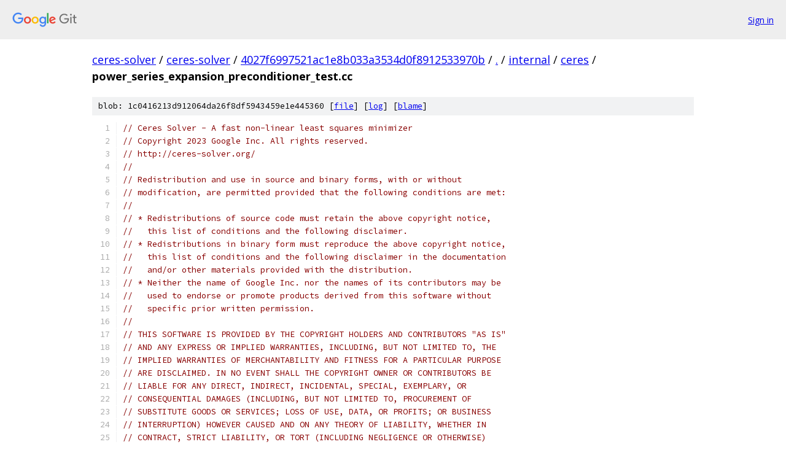

--- FILE ---
content_type: text/html; charset=utf-8
request_url: https://ceres-solver.googlesource.com/ceres-solver/+/4027f6997521ac1e8b033a3534d0f8912533970b/internal/ceres/power_series_expansion_preconditioner_test.cc
body_size: 5361
content:
<!DOCTYPE html><html lang="en"><head><meta charset="utf-8"><meta name="viewport" content="width=device-width, initial-scale=1"><title>internal/ceres/power_series_expansion_preconditioner_test.cc - ceres-solver - Git at Google</title><link rel="stylesheet" type="text/css" href="/+static/base.css"><link rel="stylesheet" type="text/css" href="/+static/prettify/prettify.css"><!-- default customHeadTagPart --></head><body class="Site"><header class="Site-header"><div class="Header"><a class="Header-image" href="/"><img src="//www.gstatic.com/images/branding/lockups/2x/lockup_git_color_108x24dp.png" width="108" height="24" alt="Google Git"></a><div class="Header-menu"> <a class="Header-menuItem" href="https://accounts.google.com/AccountChooser?faa=1&amp;continue=https://ceres-solver.googlesource.com/login/ceres-solver/%2B/4027f6997521ac1e8b033a3534d0f8912533970b/internal/ceres/power_series_expansion_preconditioner_test.cc">Sign in</a> </div></div></header><div class="Site-content"><div class="Container "><div class="Breadcrumbs"><a class="Breadcrumbs-crumb" href="/?format=HTML">ceres-solver</a> / <a class="Breadcrumbs-crumb" href="/ceres-solver/">ceres-solver</a> / <a class="Breadcrumbs-crumb" href="/ceres-solver/+/4027f6997521ac1e8b033a3534d0f8912533970b">4027f6997521ac1e8b033a3534d0f8912533970b</a> / <a class="Breadcrumbs-crumb" href="/ceres-solver/+/4027f6997521ac1e8b033a3534d0f8912533970b/">.</a> / <a class="Breadcrumbs-crumb" href="/ceres-solver/+/4027f6997521ac1e8b033a3534d0f8912533970b/internal?autodive=0">internal</a> / <a class="Breadcrumbs-crumb" href="/ceres-solver/+/4027f6997521ac1e8b033a3534d0f8912533970b/internal/ceres">ceres</a> / <span class="Breadcrumbs-crumb">power_series_expansion_preconditioner_test.cc</span></div><div class="u-sha1 u-monospace BlobSha1">blob: 1c0416213d912064da26f8df5943459e1e445360 [<a href="/ceres-solver/+/4027f6997521ac1e8b033a3534d0f8912533970b/internal/ceres/power_series_expansion_preconditioner_test.cc">file</a>] [<a href="/ceres-solver/+log/4027f6997521ac1e8b033a3534d0f8912533970b/internal/ceres/power_series_expansion_preconditioner_test.cc">log</a>] [<a href="/ceres-solver/+blame/4027f6997521ac1e8b033a3534d0f8912533970b/internal/ceres/power_series_expansion_preconditioner_test.cc">blame</a>]</div><table class="FileContents"><tr class="u-pre u-monospace FileContents-line"><td class="u-lineNum u-noSelect FileContents-lineNum" data-line-number="1"></td><td class="FileContents-lineContents" id="1"><span class="com">// Ceres Solver - A fast non-linear least squares minimizer</span></td></tr><tr class="u-pre u-monospace FileContents-line"><td class="u-lineNum u-noSelect FileContents-lineNum" data-line-number="2"></td><td class="FileContents-lineContents" id="2"><span class="com">// Copyright 2023 Google Inc. All rights reserved.</span></td></tr><tr class="u-pre u-monospace FileContents-line"><td class="u-lineNum u-noSelect FileContents-lineNum" data-line-number="3"></td><td class="FileContents-lineContents" id="3"><span class="com">// http://ceres-solver.org/</span></td></tr><tr class="u-pre u-monospace FileContents-line"><td class="u-lineNum u-noSelect FileContents-lineNum" data-line-number="4"></td><td class="FileContents-lineContents" id="4"><span class="com">//</span></td></tr><tr class="u-pre u-monospace FileContents-line"><td class="u-lineNum u-noSelect FileContents-lineNum" data-line-number="5"></td><td class="FileContents-lineContents" id="5"><span class="com">// Redistribution and use in source and binary forms, with or without</span></td></tr><tr class="u-pre u-monospace FileContents-line"><td class="u-lineNum u-noSelect FileContents-lineNum" data-line-number="6"></td><td class="FileContents-lineContents" id="6"><span class="com">// modification, are permitted provided that the following conditions are met:</span></td></tr><tr class="u-pre u-monospace FileContents-line"><td class="u-lineNum u-noSelect FileContents-lineNum" data-line-number="7"></td><td class="FileContents-lineContents" id="7"><span class="com">//</span></td></tr><tr class="u-pre u-monospace FileContents-line"><td class="u-lineNum u-noSelect FileContents-lineNum" data-line-number="8"></td><td class="FileContents-lineContents" id="8"><span class="com">// * Redistributions of source code must retain the above copyright notice,</span></td></tr><tr class="u-pre u-monospace FileContents-line"><td class="u-lineNum u-noSelect FileContents-lineNum" data-line-number="9"></td><td class="FileContents-lineContents" id="9"><span class="com">//   this list of conditions and the following disclaimer.</span></td></tr><tr class="u-pre u-monospace FileContents-line"><td class="u-lineNum u-noSelect FileContents-lineNum" data-line-number="10"></td><td class="FileContents-lineContents" id="10"><span class="com">// * Redistributions in binary form must reproduce the above copyright notice,</span></td></tr><tr class="u-pre u-monospace FileContents-line"><td class="u-lineNum u-noSelect FileContents-lineNum" data-line-number="11"></td><td class="FileContents-lineContents" id="11"><span class="com">//   this list of conditions and the following disclaimer in the documentation</span></td></tr><tr class="u-pre u-monospace FileContents-line"><td class="u-lineNum u-noSelect FileContents-lineNum" data-line-number="12"></td><td class="FileContents-lineContents" id="12"><span class="com">//   and/or other materials provided with the distribution.</span></td></tr><tr class="u-pre u-monospace FileContents-line"><td class="u-lineNum u-noSelect FileContents-lineNum" data-line-number="13"></td><td class="FileContents-lineContents" id="13"><span class="com">// * Neither the name of Google Inc. nor the names of its contributors may be</span></td></tr><tr class="u-pre u-monospace FileContents-line"><td class="u-lineNum u-noSelect FileContents-lineNum" data-line-number="14"></td><td class="FileContents-lineContents" id="14"><span class="com">//   used to endorse or promote products derived from this software without</span></td></tr><tr class="u-pre u-monospace FileContents-line"><td class="u-lineNum u-noSelect FileContents-lineNum" data-line-number="15"></td><td class="FileContents-lineContents" id="15"><span class="com">//   specific prior written permission.</span></td></tr><tr class="u-pre u-monospace FileContents-line"><td class="u-lineNum u-noSelect FileContents-lineNum" data-line-number="16"></td><td class="FileContents-lineContents" id="16"><span class="com">//</span></td></tr><tr class="u-pre u-monospace FileContents-line"><td class="u-lineNum u-noSelect FileContents-lineNum" data-line-number="17"></td><td class="FileContents-lineContents" id="17"><span class="com">// THIS SOFTWARE IS PROVIDED BY THE COPYRIGHT HOLDERS AND CONTRIBUTORS &quot;AS IS&quot;</span></td></tr><tr class="u-pre u-monospace FileContents-line"><td class="u-lineNum u-noSelect FileContents-lineNum" data-line-number="18"></td><td class="FileContents-lineContents" id="18"><span class="com">// AND ANY EXPRESS OR IMPLIED WARRANTIES, INCLUDING, BUT NOT LIMITED TO, THE</span></td></tr><tr class="u-pre u-monospace FileContents-line"><td class="u-lineNum u-noSelect FileContents-lineNum" data-line-number="19"></td><td class="FileContents-lineContents" id="19"><span class="com">// IMPLIED WARRANTIES OF MERCHANTABILITY AND FITNESS FOR A PARTICULAR PURPOSE</span></td></tr><tr class="u-pre u-monospace FileContents-line"><td class="u-lineNum u-noSelect FileContents-lineNum" data-line-number="20"></td><td class="FileContents-lineContents" id="20"><span class="com">// ARE DISCLAIMED. IN NO EVENT SHALL THE COPYRIGHT OWNER OR CONTRIBUTORS BE</span></td></tr><tr class="u-pre u-monospace FileContents-line"><td class="u-lineNum u-noSelect FileContents-lineNum" data-line-number="21"></td><td class="FileContents-lineContents" id="21"><span class="com">// LIABLE FOR ANY DIRECT, INDIRECT, INCIDENTAL, SPECIAL, EXEMPLARY, OR</span></td></tr><tr class="u-pre u-monospace FileContents-line"><td class="u-lineNum u-noSelect FileContents-lineNum" data-line-number="22"></td><td class="FileContents-lineContents" id="22"><span class="com">// CONSEQUENTIAL DAMAGES (INCLUDING, BUT NOT LIMITED TO, PROCUREMENT OF</span></td></tr><tr class="u-pre u-monospace FileContents-line"><td class="u-lineNum u-noSelect FileContents-lineNum" data-line-number="23"></td><td class="FileContents-lineContents" id="23"><span class="com">// SUBSTITUTE GOODS OR SERVICES; LOSS OF USE, DATA, OR PROFITS; OR BUSINESS</span></td></tr><tr class="u-pre u-monospace FileContents-line"><td class="u-lineNum u-noSelect FileContents-lineNum" data-line-number="24"></td><td class="FileContents-lineContents" id="24"><span class="com">// INTERRUPTION) HOWEVER CAUSED AND ON ANY THEORY OF LIABILITY, WHETHER IN</span></td></tr><tr class="u-pre u-monospace FileContents-line"><td class="u-lineNum u-noSelect FileContents-lineNum" data-line-number="25"></td><td class="FileContents-lineContents" id="25"><span class="com">// CONTRACT, STRICT LIABILITY, OR TORT (INCLUDING NEGLIGENCE OR OTHERWISE)</span></td></tr><tr class="u-pre u-monospace FileContents-line"><td class="u-lineNum u-noSelect FileContents-lineNum" data-line-number="26"></td><td class="FileContents-lineContents" id="26"><span class="com">// ARISING IN ANY WAY OUT OF THE USE OF THIS SOFTWARE, EVEN IF ADVISED OF THE</span></td></tr><tr class="u-pre u-monospace FileContents-line"><td class="u-lineNum u-noSelect FileContents-lineNum" data-line-number="27"></td><td class="FileContents-lineContents" id="27"><span class="com">// POSSIBILITY OF SUCH DAMAGE.</span></td></tr><tr class="u-pre u-monospace FileContents-line"><td class="u-lineNum u-noSelect FileContents-lineNum" data-line-number="28"></td><td class="FileContents-lineContents" id="28"><span class="com">//</span></td></tr><tr class="u-pre u-monospace FileContents-line"><td class="u-lineNum u-noSelect FileContents-lineNum" data-line-number="29"></td><td class="FileContents-lineContents" id="29"><span class="com">// Author: markshachkov@gmail.com (Mark Shachkov)</span></td></tr><tr class="u-pre u-monospace FileContents-line"><td class="u-lineNum u-noSelect FileContents-lineNum" data-line-number="30"></td><td class="FileContents-lineContents" id="30"></td></tr><tr class="u-pre u-monospace FileContents-line"><td class="u-lineNum u-noSelect FileContents-lineNum" data-line-number="31"></td><td class="FileContents-lineContents" id="31"><span class="com">#include</span><span class="pln"> </span><span class="str">&quot;ceres/power_series_expansion_preconditioner.h&quot;</span></td></tr><tr class="u-pre u-monospace FileContents-line"><td class="u-lineNum u-noSelect FileContents-lineNum" data-line-number="32"></td><td class="FileContents-lineContents" id="32"></td></tr><tr class="u-pre u-monospace FileContents-line"><td class="u-lineNum u-noSelect FileContents-lineNum" data-line-number="33"></td><td class="FileContents-lineContents" id="33"><span class="com">#include</span><span class="pln"> </span><span class="str">&lt;memory&gt;</span></td></tr><tr class="u-pre u-monospace FileContents-line"><td class="u-lineNum u-noSelect FileContents-lineNum" data-line-number="34"></td><td class="FileContents-lineContents" id="34"></td></tr><tr class="u-pre u-monospace FileContents-line"><td class="u-lineNum u-noSelect FileContents-lineNum" data-line-number="35"></td><td class="FileContents-lineContents" id="35"><span class="com">#include</span><span class="pln"> </span><span class="str">&quot;Eigen/Dense&quot;</span></td></tr><tr class="u-pre u-monospace FileContents-line"><td class="u-lineNum u-noSelect FileContents-lineNum" data-line-number="36"></td><td class="FileContents-lineContents" id="36"><span class="com">#include</span><span class="pln"> </span><span class="str">&quot;ceres/linear_least_squares_problems.h&quot;</span></td></tr><tr class="u-pre u-monospace FileContents-line"><td class="u-lineNum u-noSelect FileContents-lineNum" data-line-number="37"></td><td class="FileContents-lineContents" id="37"><span class="com">#include</span><span class="pln"> </span><span class="str">&quot;gtest/gtest.h&quot;</span></td></tr><tr class="u-pre u-monospace FileContents-line"><td class="u-lineNum u-noSelect FileContents-lineNum" data-line-number="38"></td><td class="FileContents-lineContents" id="38"></td></tr><tr class="u-pre u-monospace FileContents-line"><td class="u-lineNum u-noSelect FileContents-lineNum" data-line-number="39"></td><td class="FileContents-lineContents" id="39"><span class="kwd">namespace</span><span class="pln"> ceres</span><span class="pun">::</span><span class="pln">internal </span><span class="pun">{</span></td></tr><tr class="u-pre u-monospace FileContents-line"><td class="u-lineNum u-noSelect FileContents-lineNum" data-line-number="40"></td><td class="FileContents-lineContents" id="40"></td></tr><tr class="u-pre u-monospace FileContents-line"><td class="u-lineNum u-noSelect FileContents-lineNum" data-line-number="41"></td><td class="FileContents-lineContents" id="41"><span class="kwd">const</span><span class="pln"> </span><span class="kwd">double</span><span class="pln"> kEpsilon </span><span class="pun">=</span><span class="pln"> </span><span class="lit">1e-14</span><span class="pun">;</span></td></tr><tr class="u-pre u-monospace FileContents-line"><td class="u-lineNum u-noSelect FileContents-lineNum" data-line-number="42"></td><td class="FileContents-lineContents" id="42"></td></tr><tr class="u-pre u-monospace FileContents-line"><td class="u-lineNum u-noSelect FileContents-lineNum" data-line-number="43"></td><td class="FileContents-lineContents" id="43"><span class="kwd">class</span><span class="pln"> </span><span class="typ">PowerSeriesExpansionPreconditionerTest</span><span class="pln"> </span><span class="pun">:</span><span class="pln"> </span><span class="kwd">public</span><span class="pln"> </span><span class="pun">::</span><span class="pln">testing</span><span class="pun">::</span><span class="typ">Test</span><span class="pln"> </span><span class="pun">{</span></td></tr><tr class="u-pre u-monospace FileContents-line"><td class="u-lineNum u-noSelect FileContents-lineNum" data-line-number="44"></td><td class="FileContents-lineContents" id="44"><span class="pln"> </span><span class="kwd">protected</span><span class="pun">:</span></td></tr><tr class="u-pre u-monospace FileContents-line"><td class="u-lineNum u-noSelect FileContents-lineNum" data-line-number="45"></td><td class="FileContents-lineContents" id="45"><span class="pln">  </span><span class="kwd">void</span><span class="pln"> </span><span class="typ">SetUp</span><span class="pun">()</span><span class="pln"> final </span><span class="pun">{</span></td></tr><tr class="u-pre u-monospace FileContents-line"><td class="u-lineNum u-noSelect FileContents-lineNum" data-line-number="46"></td><td class="FileContents-lineContents" id="46"><span class="pln">    problem_ </span><span class="pun">=</span><span class="pln"> </span><span class="typ">CreateLinearLeastSquaresProblemFromId</span><span class="pun">(</span><span class="lit">5</span><span class="pun">);</span></td></tr><tr class="u-pre u-monospace FileContents-line"><td class="u-lineNum u-noSelect FileContents-lineNum" data-line-number="47"></td><td class="FileContents-lineContents" id="47"><span class="pln">    </span><span class="kwd">const</span><span class="pln"> </span><span class="kwd">auto</span><span class="pln"> A </span><span class="pun">=</span><span class="pln"> down_cast</span><span class="pun">&lt;</span><span class="typ">BlockSparseMatrix</span><span class="pun">*&gt;(</span><span class="pln">problem_</span><span class="pun">-&gt;</span><span class="pln">A</span><span class="pun">.</span><span class="pln">get</span><span class="pun">());</span></td></tr><tr class="u-pre u-monospace FileContents-line"><td class="u-lineNum u-noSelect FileContents-lineNum" data-line-number="48"></td><td class="FileContents-lineContents" id="48"><span class="pln">    </span><span class="kwd">const</span><span class="pln"> </span><span class="kwd">auto</span><span class="pln"> D </span><span class="pun">=</span><span class="pln"> problem_</span><span class="pun">-&gt;</span><span class="pln">D</span><span class="pun">.</span><span class="pln">get</span><span class="pun">();</span></td></tr><tr class="u-pre u-monospace FileContents-line"><td class="u-lineNum u-noSelect FileContents-lineNum" data-line-number="49"></td><td class="FileContents-lineContents" id="49"></td></tr><tr class="u-pre u-monospace FileContents-line"><td class="u-lineNum u-noSelect FileContents-lineNum" data-line-number="50"></td><td class="FileContents-lineContents" id="50"><span class="pln">    options_</span><span class="pun">.</span><span class="pln">elimination_groups</span><span class="pun">.</span><span class="pln">push_back</span><span class="pun">(</span><span class="pln">problem_</span><span class="pun">-&gt;</span><span class="pln">num_eliminate_blocks</span><span class="pun">);</span></td></tr><tr class="u-pre u-monospace FileContents-line"><td class="u-lineNum u-noSelect FileContents-lineNum" data-line-number="51"></td><td class="FileContents-lineContents" id="51"><span class="pln">    options_</span><span class="pun">.</span><span class="pln">preconditioner_type </span><span class="pun">=</span><span class="pln"> SCHUR_POWER_SERIES_EXPANSION</span><span class="pun">;</span></td></tr><tr class="u-pre u-monospace FileContents-line"><td class="u-lineNum u-noSelect FileContents-lineNum" data-line-number="52"></td><td class="FileContents-lineContents" id="52"><span class="pln">    preconditioner_options_ </span><span class="pun">=</span><span class="pln"> </span><span class="typ">Preconditioner</span><span class="pun">::</span><span class="typ">Options</span><span class="pun">(</span><span class="pln">options_</span><span class="pun">);</span></td></tr><tr class="u-pre u-monospace FileContents-line"><td class="u-lineNum u-noSelect FileContents-lineNum" data-line-number="53"></td><td class="FileContents-lineContents" id="53"><span class="pln">    isc_ </span><span class="pun">=</span><span class="pln"> std</span><span class="pun">::</span><span class="pln">make_unique</span><span class="pun">&lt;</span><span class="typ">ImplicitSchurComplement</span><span class="pun">&gt;(</span><span class="pln">options_</span><span class="pun">);</span></td></tr><tr class="u-pre u-monospace FileContents-line"><td class="u-lineNum u-noSelect FileContents-lineNum" data-line-number="54"></td><td class="FileContents-lineContents" id="54"><span class="pln">    isc_</span><span class="pun">-&gt;</span><span class="typ">Init</span><span class="pun">(*</span><span class="pln">A</span><span class="pun">,</span><span class="pln"> D</span><span class="pun">,</span><span class="pln"> problem_</span><span class="pun">-&gt;</span><span class="pln">b</span><span class="pun">.</span><span class="pln">get</span><span class="pun">());</span></td></tr><tr class="u-pre u-monospace FileContents-line"><td class="u-lineNum u-noSelect FileContents-lineNum" data-line-number="55"></td><td class="FileContents-lineContents" id="55"><span class="pln">    num_f_cols_ </span><span class="pun">=</span><span class="pln"> isc_</span><span class="pun">-&gt;</span><span class="pln">rhs</span><span class="pun">().</span><span class="pln">rows</span><span class="pun">();</span></td></tr><tr class="u-pre u-monospace FileContents-line"><td class="u-lineNum u-noSelect FileContents-lineNum" data-line-number="56"></td><td class="FileContents-lineContents" id="56"><span class="pln">    </span><span class="kwd">const</span><span class="pln"> </span><span class="typ">int</span><span class="pln"> num_rows </span><span class="pun">=</span><span class="pln"> A</span><span class="pun">-&gt;</span><span class="pln">num_rows</span><span class="pun">(),</span><span class="pln"> num_cols </span><span class="pun">=</span><span class="pln"> A</span><span class="pun">-&gt;</span><span class="pln">num_cols</span><span class="pun">(),</span></td></tr><tr class="u-pre u-monospace FileContents-line"><td class="u-lineNum u-noSelect FileContents-lineNum" data-line-number="57"></td><td class="FileContents-lineContents" id="57"><span class="pln">              num_e_cols </span><span class="pun">=</span><span class="pln"> num_cols </span><span class="pun">-</span><span class="pln"> num_f_cols_</span><span class="pun">;</span></td></tr><tr class="u-pre u-monospace FileContents-line"><td class="u-lineNum u-noSelect FileContents-lineNum" data-line-number="58"></td><td class="FileContents-lineContents" id="58"></td></tr><tr class="u-pre u-monospace FileContents-line"><td class="u-lineNum u-noSelect FileContents-lineNum" data-line-number="59"></td><td class="FileContents-lineContents" id="59"><span class="pln">    </span><span class="com">// Using predefined linear operator with schur structure and block-diagonal</span></td></tr><tr class="u-pre u-monospace FileContents-line"><td class="u-lineNum u-noSelect FileContents-lineNum" data-line-number="60"></td><td class="FileContents-lineContents" id="60"><span class="pln">    </span><span class="com">// F&#39;F to explicitly construct schur complement and to calculate its inverse</span></td></tr><tr class="u-pre u-monospace FileContents-line"><td class="u-lineNum u-noSelect FileContents-lineNum" data-line-number="61"></td><td class="FileContents-lineContents" id="61"><span class="pln">    </span><span class="com">// to be used as a reference.</span></td></tr><tr class="u-pre u-monospace FileContents-line"><td class="u-lineNum u-noSelect FileContents-lineNum" data-line-number="62"></td><td class="FileContents-lineContents" id="62"><span class="pln">    </span><span class="typ">Matrix</span><span class="pln"> A_dense</span><span class="pun">,</span><span class="pln"> E</span><span class="pun">,</span><span class="pln"> F</span><span class="pun">,</span><span class="pln"> DE</span><span class="pun">,</span><span class="pln"> DF</span><span class="pun">;</span></td></tr><tr class="u-pre u-monospace FileContents-line"><td class="u-lineNum u-noSelect FileContents-lineNum" data-line-number="63"></td><td class="FileContents-lineContents" id="63"><span class="pln">    problem_</span><span class="pun">-&gt;</span><span class="pln">A</span><span class="pun">-&gt;</span><span class="typ">ToDenseMatrix</span><span class="pun">(&amp;</span><span class="pln">A_dense</span><span class="pun">);</span></td></tr><tr class="u-pre u-monospace FileContents-line"><td class="u-lineNum u-noSelect FileContents-lineNum" data-line-number="64"></td><td class="FileContents-lineContents" id="64"><span class="pln">    E </span><span class="pun">=</span><span class="pln"> A_dense</span><span class="pun">.</span><span class="pln">leftCols</span><span class="pun">(</span><span class="pln">num_e_cols</span><span class="pun">);</span></td></tr><tr class="u-pre u-monospace FileContents-line"><td class="u-lineNum u-noSelect FileContents-lineNum" data-line-number="65"></td><td class="FileContents-lineContents" id="65"><span class="pln">    F </span><span class="pun">=</span><span class="pln"> A_dense</span><span class="pun">.</span><span class="pln">rightCols</span><span class="pun">(</span><span class="pln">num_f_cols_</span><span class="pun">);</span></td></tr><tr class="u-pre u-monospace FileContents-line"><td class="u-lineNum u-noSelect FileContents-lineNum" data-line-number="66"></td><td class="FileContents-lineContents" id="66"><span class="pln">    DE </span><span class="pun">=</span><span class="pln"> </span><span class="typ">VectorRef</span><span class="pun">(</span><span class="pln">D</span><span class="pun">,</span><span class="pln"> num_e_cols</span><span class="pun">).</span><span class="pln">asDiagonal</span><span class="pun">();</span></td></tr><tr class="u-pre u-monospace FileContents-line"><td class="u-lineNum u-noSelect FileContents-lineNum" data-line-number="67"></td><td class="FileContents-lineContents" id="67"><span class="pln">    DF </span><span class="pun">=</span><span class="pln"> </span><span class="typ">VectorRef</span><span class="pun">(</span><span class="pln">D </span><span class="pun">+</span><span class="pln"> num_e_cols</span><span class="pun">,</span><span class="pln"> num_f_cols_</span><span class="pun">).</span><span class="pln">asDiagonal</span><span class="pun">();</span></td></tr><tr class="u-pre u-monospace FileContents-line"><td class="u-lineNum u-noSelect FileContents-lineNum" data-line-number="68"></td><td class="FileContents-lineContents" id="68"></td></tr><tr class="u-pre u-monospace FileContents-line"><td class="u-lineNum u-noSelect FileContents-lineNum" data-line-number="69"></td><td class="FileContents-lineContents" id="69"><span class="pln">    sc_inverse_expected_ </span><span class="pun">=</span></td></tr><tr class="u-pre u-monospace FileContents-line"><td class="u-lineNum u-noSelect FileContents-lineNum" data-line-number="70"></td><td class="FileContents-lineContents" id="70"><span class="pln">        </span><span class="pun">(</span><span class="pln">F</span><span class="pun">.</span><span class="pln">transpose</span><span class="pun">()</span><span class="pln"> </span><span class="pun">*</span></td></tr><tr class="u-pre u-monospace FileContents-line"><td class="u-lineNum u-noSelect FileContents-lineNum" data-line-number="71"></td><td class="FileContents-lineContents" id="71"><span class="pln">             </span><span class="pun">(</span><span class="typ">Matrix</span><span class="pun">::</span><span class="typ">Identity</span><span class="pun">(</span><span class="pln">num_rows</span><span class="pun">,</span><span class="pln"> num_rows</span><span class="pun">)</span><span class="pln"> </span><span class="pun">-</span></td></tr><tr class="u-pre u-monospace FileContents-line"><td class="u-lineNum u-noSelect FileContents-lineNum" data-line-number="72"></td><td class="FileContents-lineContents" id="72"><span class="pln">              E </span><span class="pun">*</span><span class="pln"> </span><span class="pun">(</span><span class="pln">E</span><span class="pun">.</span><span class="pln">transpose</span><span class="pun">()</span><span class="pln"> </span><span class="pun">*</span><span class="pln"> E </span><span class="pun">+</span><span class="pln"> DE</span><span class="pun">).</span><span class="pln">inverse</span><span class="pun">()</span><span class="pln"> </span><span class="pun">*</span><span class="pln"> E</span><span class="pun">.</span><span class="pln">transpose</span><span class="pun">())</span><span class="pln"> </span><span class="pun">*</span></td></tr><tr class="u-pre u-monospace FileContents-line"><td class="u-lineNum u-noSelect FileContents-lineNum" data-line-number="73"></td><td class="FileContents-lineContents" id="73"><span class="pln">             F </span><span class="pun">+</span></td></tr><tr class="u-pre u-monospace FileContents-line"><td class="u-lineNum u-noSelect FileContents-lineNum" data-line-number="74"></td><td class="FileContents-lineContents" id="74"><span class="pln">         DF</span><span class="pun">)</span></td></tr><tr class="u-pre u-monospace FileContents-line"><td class="u-lineNum u-noSelect FileContents-lineNum" data-line-number="75"></td><td class="FileContents-lineContents" id="75"><span class="pln">            </span><span class="pun">.</span><span class="pln">inverse</span><span class="pun">();</span></td></tr><tr class="u-pre u-monospace FileContents-line"><td class="u-lineNum u-noSelect FileContents-lineNum" data-line-number="76"></td><td class="FileContents-lineContents" id="76"><span class="pln">  </span><span class="pun">}</span></td></tr><tr class="u-pre u-monospace FileContents-line"><td class="u-lineNum u-noSelect FileContents-lineNum" data-line-number="77"></td><td class="FileContents-lineContents" id="77"><span class="pln">  std</span><span class="pun">::</span><span class="pln">unique_ptr</span><span class="pun">&lt;</span><span class="typ">LinearLeastSquaresProblem</span><span class="pun">&gt;</span><span class="pln"> problem_</span><span class="pun">;</span></td></tr><tr class="u-pre u-monospace FileContents-line"><td class="u-lineNum u-noSelect FileContents-lineNum" data-line-number="78"></td><td class="FileContents-lineContents" id="78"><span class="pln">  std</span><span class="pun">::</span><span class="pln">unique_ptr</span><span class="pun">&lt;</span><span class="typ">ImplicitSchurComplement</span><span class="pun">&gt;</span><span class="pln"> isc_</span><span class="pun">;</span></td></tr><tr class="u-pre u-monospace FileContents-line"><td class="u-lineNum u-noSelect FileContents-lineNum" data-line-number="79"></td><td class="FileContents-lineContents" id="79"><span class="pln">  </span><span class="typ">int</span><span class="pln"> num_f_cols_</span><span class="pun">;</span></td></tr><tr class="u-pre u-monospace FileContents-line"><td class="u-lineNum u-noSelect FileContents-lineNum" data-line-number="80"></td><td class="FileContents-lineContents" id="80"><span class="pln">  </span><span class="typ">Matrix</span><span class="pln"> sc_inverse_expected_</span><span class="pun">;</span></td></tr><tr class="u-pre u-monospace FileContents-line"><td class="u-lineNum u-noSelect FileContents-lineNum" data-line-number="81"></td><td class="FileContents-lineContents" id="81"><span class="pln">  </span><span class="typ">LinearSolver</span><span class="pun">::</span><span class="typ">Options</span><span class="pln"> options_</span><span class="pun">;</span></td></tr><tr class="u-pre u-monospace FileContents-line"><td class="u-lineNum u-noSelect FileContents-lineNum" data-line-number="82"></td><td class="FileContents-lineContents" id="82"><span class="pln">  </span><span class="typ">Preconditioner</span><span class="pun">::</span><span class="typ">Options</span><span class="pln"> preconditioner_options_</span><span class="pun">;</span></td></tr><tr class="u-pre u-monospace FileContents-line"><td class="u-lineNum u-noSelect FileContents-lineNum" data-line-number="83"></td><td class="FileContents-lineContents" id="83"><span class="pun">};</span></td></tr><tr class="u-pre u-monospace FileContents-line"><td class="u-lineNum u-noSelect FileContents-lineNum" data-line-number="84"></td><td class="FileContents-lineContents" id="84"></td></tr><tr class="u-pre u-monospace FileContents-line"><td class="u-lineNum u-noSelect FileContents-lineNum" data-line-number="85"></td><td class="FileContents-lineContents" id="85"><span class="pln">TEST_F</span><span class="pun">(</span><span class="typ">PowerSeriesExpansionPreconditionerTest</span><span class="pun">,</span></td></tr><tr class="u-pre u-monospace FileContents-line"><td class="u-lineNum u-noSelect FileContents-lineNum" data-line-number="86"></td><td class="FileContents-lineContents" id="86"><span class="pln">       </span><span class="typ">InverseValidPreconditionerToleranceReached</span><span class="pun">)</span><span class="pln"> </span><span class="pun">{</span></td></tr><tr class="u-pre u-monospace FileContents-line"><td class="u-lineNum u-noSelect FileContents-lineNum" data-line-number="87"></td><td class="FileContents-lineContents" id="87"><span class="pln">  </span><span class="kwd">const</span><span class="pln"> </span><span class="kwd">double</span><span class="pln"> spse_tolerance </span><span class="pun">=</span><span class="pln"> kEpsilon</span><span class="pun">;</span></td></tr><tr class="u-pre u-monospace FileContents-line"><td class="u-lineNum u-noSelect FileContents-lineNum" data-line-number="88"></td><td class="FileContents-lineContents" id="88"><span class="pln">  </span><span class="kwd">const</span><span class="pln"> </span><span class="typ">int</span><span class="pln"> max_num_iterations </span><span class="pun">=</span><span class="pln"> </span><span class="lit">50</span><span class="pun">;</span></td></tr><tr class="u-pre u-monospace FileContents-line"><td class="u-lineNum u-noSelect FileContents-lineNum" data-line-number="89"></td><td class="FileContents-lineContents" id="89"><span class="pln">  </span><span class="typ">PowerSeriesExpansionPreconditioner</span><span class="pln"> preconditioner</span><span class="pun">(</span></td></tr><tr class="u-pre u-monospace FileContents-line"><td class="u-lineNum u-noSelect FileContents-lineNum" data-line-number="90"></td><td class="FileContents-lineContents" id="90"><span class="pln">      isc_</span><span class="pun">.</span><span class="pln">get</span><span class="pun">(),</span><span class="pln"> max_num_iterations</span><span class="pun">,</span><span class="pln"> spse_tolerance</span><span class="pun">,</span><span class="pln"> preconditioner_options_</span><span class="pun">);</span></td></tr><tr class="u-pre u-monospace FileContents-line"><td class="u-lineNum u-noSelect FileContents-lineNum" data-line-number="91"></td><td class="FileContents-lineContents" id="91"></td></tr><tr class="u-pre u-monospace FileContents-line"><td class="u-lineNum u-noSelect FileContents-lineNum" data-line-number="92"></td><td class="FileContents-lineContents" id="92"><span class="pln">  </span><span class="typ">Vector</span><span class="pln"> x</span><span class="pun">(</span><span class="pln">num_f_cols_</span><span class="pun">),</span><span class="pln"> y</span><span class="pun">(</span><span class="pln">num_f_cols_</span><span class="pun">);</span></td></tr><tr class="u-pre u-monospace FileContents-line"><td class="u-lineNum u-noSelect FileContents-lineNum" data-line-number="93"></td><td class="FileContents-lineContents" id="93"><span class="pln">  </span><span class="kwd">for</span><span class="pln"> </span><span class="pun">(</span><span class="typ">int</span><span class="pln"> i </span><span class="pun">=</span><span class="pln"> </span><span class="lit">0</span><span class="pun">;</span><span class="pln"> i </span><span class="pun">&lt;</span><span class="pln"> num_f_cols_</span><span class="pun">;</span><span class="pln"> i</span><span class="pun">++)</span><span class="pln"> </span><span class="pun">{</span></td></tr><tr class="u-pre u-monospace FileContents-line"><td class="u-lineNum u-noSelect FileContents-lineNum" data-line-number="94"></td><td class="FileContents-lineContents" id="94"><span class="pln">    x</span><span class="pun">.</span><span class="pln">setZero</span><span class="pun">();</span></td></tr><tr class="u-pre u-monospace FileContents-line"><td class="u-lineNum u-noSelect FileContents-lineNum" data-line-number="95"></td><td class="FileContents-lineContents" id="95"><span class="pln">    x</span><span class="pun">(</span><span class="pln">i</span><span class="pun">)</span><span class="pln"> </span><span class="pun">=</span><span class="pln"> </span><span class="lit">1.0</span><span class="pun">;</span></td></tr><tr class="u-pre u-monospace FileContents-line"><td class="u-lineNum u-noSelect FileContents-lineNum" data-line-number="96"></td><td class="FileContents-lineContents" id="96"></td></tr><tr class="u-pre u-monospace FileContents-line"><td class="u-lineNum u-noSelect FileContents-lineNum" data-line-number="97"></td><td class="FileContents-lineContents" id="97"><span class="pln">    y</span><span class="pun">.</span><span class="pln">setZero</span><span class="pun">();</span></td></tr><tr class="u-pre u-monospace FileContents-line"><td class="u-lineNum u-noSelect FileContents-lineNum" data-line-number="98"></td><td class="FileContents-lineContents" id="98"><span class="pln">    preconditioner</span><span class="pun">.</span><span class="typ">RightMultiplyAndAccumulate</span><span class="pun">(</span><span class="pln">x</span><span class="pun">.</span><span class="pln">data</span><span class="pun">(),</span><span class="pln"> y</span><span class="pun">.</span><span class="pln">data</span><span class="pun">());</span></td></tr><tr class="u-pre u-monospace FileContents-line"><td class="u-lineNum u-noSelect FileContents-lineNum" data-line-number="99"></td><td class="FileContents-lineContents" id="99"><span class="pln">    EXPECT_LT</span><span class="pun">((</span><span class="pln">y </span><span class="pun">-</span><span class="pln"> sc_inverse_expected_</span><span class="pun">.</span><span class="pln">col</span><span class="pun">(</span><span class="pln">i</span><span class="pun">)).</span><span class="pln">norm</span><span class="pun">(),</span><span class="pln"> kEpsilon</span><span class="pun">)</span></td></tr><tr class="u-pre u-monospace FileContents-line"><td class="u-lineNum u-noSelect FileContents-lineNum" data-line-number="100"></td><td class="FileContents-lineContents" id="100"><span class="pln">        </span><span class="pun">&lt;&lt;</span><span class="pln"> </span><span class="str">&quot;Reference Schur complement inverse and its estimate via &quot;</span></td></tr><tr class="u-pre u-monospace FileContents-line"><td class="u-lineNum u-noSelect FileContents-lineNum" data-line-number="101"></td><td class="FileContents-lineContents" id="101"><span class="pln">           </span><span class="str">&quot;PowerSeriesExpansionPreconditioner differs in &quot;</span></td></tr><tr class="u-pre u-monospace FileContents-line"><td class="u-lineNum u-noSelect FileContents-lineNum" data-line-number="102"></td><td class="FileContents-lineContents" id="102"><span class="pln">        </span><span class="pun">&lt;&lt;</span><span class="pln"> i</span></td></tr><tr class="u-pre u-monospace FileContents-line"><td class="u-lineNum u-noSelect FileContents-lineNum" data-line-number="103"></td><td class="FileContents-lineContents" id="103"><span class="pln">        </span><span class="pun">&lt;&lt;</span><span class="pln"> </span><span class="str">&quot; column.\nreference : &quot;</span><span class="pln"> </span><span class="pun">&lt;&lt;</span><span class="pln"> sc_inverse_expected_</span><span class="pun">.</span><span class="pln">col</span><span class="pun">(</span><span class="pln">i</span><span class="pun">).</span><span class="pln">transpose</span><span class="pun">()</span></td></tr><tr class="u-pre u-monospace FileContents-line"><td class="u-lineNum u-noSelect FileContents-lineNum" data-line-number="104"></td><td class="FileContents-lineContents" id="104"><span class="pln">        </span><span class="pun">&lt;&lt;</span><span class="pln"> </span><span class="str">&quot;\nestimated: &quot;</span><span class="pln"> </span><span class="pun">&lt;&lt;</span><span class="pln"> y</span><span class="pun">.</span><span class="pln">transpose</span><span class="pun">();</span></td></tr><tr class="u-pre u-monospace FileContents-line"><td class="u-lineNum u-noSelect FileContents-lineNum" data-line-number="105"></td><td class="FileContents-lineContents" id="105"><span class="pln">  </span><span class="pun">}</span></td></tr><tr class="u-pre u-monospace FileContents-line"><td class="u-lineNum u-noSelect FileContents-lineNum" data-line-number="106"></td><td class="FileContents-lineContents" id="106"><span class="pun">}</span></td></tr><tr class="u-pre u-monospace FileContents-line"><td class="u-lineNum u-noSelect FileContents-lineNum" data-line-number="107"></td><td class="FileContents-lineContents" id="107"></td></tr><tr class="u-pre u-monospace FileContents-line"><td class="u-lineNum u-noSelect FileContents-lineNum" data-line-number="108"></td><td class="FileContents-lineContents" id="108"><span class="pln">TEST_F</span><span class="pun">(</span><span class="typ">PowerSeriesExpansionPreconditionerTest</span><span class="pun">,</span></td></tr><tr class="u-pre u-monospace FileContents-line"><td class="u-lineNum u-noSelect FileContents-lineNum" data-line-number="109"></td><td class="FileContents-lineContents" id="109"><span class="pln">       </span><span class="typ">InverseValidPreconditionerMaxIterations</span><span class="pun">)</span><span class="pln"> </span><span class="pun">{</span></td></tr><tr class="u-pre u-monospace FileContents-line"><td class="u-lineNum u-noSelect FileContents-lineNum" data-line-number="110"></td><td class="FileContents-lineContents" id="110"><span class="pln">  </span><span class="kwd">const</span><span class="pln"> </span><span class="kwd">double</span><span class="pln"> spse_tolerance </span><span class="pun">=</span><span class="pln"> </span><span class="lit">0</span><span class="pun">;</span></td></tr><tr class="u-pre u-monospace FileContents-line"><td class="u-lineNum u-noSelect FileContents-lineNum" data-line-number="111"></td><td class="FileContents-lineContents" id="111"><span class="pln">  </span><span class="kwd">const</span><span class="pln"> </span><span class="typ">int</span><span class="pln"> max_num_iterations </span><span class="pun">=</span><span class="pln"> </span><span class="lit">50</span><span class="pun">;</span></td></tr><tr class="u-pre u-monospace FileContents-line"><td class="u-lineNum u-noSelect FileContents-lineNum" data-line-number="112"></td><td class="FileContents-lineContents" id="112"><span class="pln">  </span><span class="typ">PowerSeriesExpansionPreconditioner</span><span class="pln"> preconditioner_fixed_n_iterations</span><span class="pun">(</span></td></tr><tr class="u-pre u-monospace FileContents-line"><td class="u-lineNum u-noSelect FileContents-lineNum" data-line-number="113"></td><td class="FileContents-lineContents" id="113"><span class="pln">      isc_</span><span class="pun">.</span><span class="pln">get</span><span class="pun">(),</span><span class="pln"> max_num_iterations</span><span class="pun">,</span><span class="pln"> spse_tolerance</span><span class="pun">,</span><span class="pln"> preconditioner_options_</span><span class="pun">);</span></td></tr><tr class="u-pre u-monospace FileContents-line"><td class="u-lineNum u-noSelect FileContents-lineNum" data-line-number="114"></td><td class="FileContents-lineContents" id="114"></td></tr><tr class="u-pre u-monospace FileContents-line"><td class="u-lineNum u-noSelect FileContents-lineNum" data-line-number="115"></td><td class="FileContents-lineContents" id="115"><span class="pln">  </span><span class="typ">Vector</span><span class="pln"> x</span><span class="pun">(</span><span class="pln">num_f_cols_</span><span class="pun">),</span><span class="pln"> y</span><span class="pun">(</span><span class="pln">num_f_cols_</span><span class="pun">);</span></td></tr><tr class="u-pre u-monospace FileContents-line"><td class="u-lineNum u-noSelect FileContents-lineNum" data-line-number="116"></td><td class="FileContents-lineContents" id="116"><span class="pln">  </span><span class="kwd">for</span><span class="pln"> </span><span class="pun">(</span><span class="typ">int</span><span class="pln"> i </span><span class="pun">=</span><span class="pln"> </span><span class="lit">0</span><span class="pun">;</span><span class="pln"> i </span><span class="pun">&lt;</span><span class="pln"> num_f_cols_</span><span class="pun">;</span><span class="pln"> i</span><span class="pun">++)</span><span class="pln"> </span><span class="pun">{</span></td></tr><tr class="u-pre u-monospace FileContents-line"><td class="u-lineNum u-noSelect FileContents-lineNum" data-line-number="117"></td><td class="FileContents-lineContents" id="117"><span class="pln">    x</span><span class="pun">.</span><span class="pln">setZero</span><span class="pun">();</span></td></tr><tr class="u-pre u-monospace FileContents-line"><td class="u-lineNum u-noSelect FileContents-lineNum" data-line-number="118"></td><td class="FileContents-lineContents" id="118"><span class="pln">    x</span><span class="pun">(</span><span class="pln">i</span><span class="pun">)</span><span class="pln"> </span><span class="pun">=</span><span class="pln"> </span><span class="lit">1.0</span><span class="pun">;</span></td></tr><tr class="u-pre u-monospace FileContents-line"><td class="u-lineNum u-noSelect FileContents-lineNum" data-line-number="119"></td><td class="FileContents-lineContents" id="119"></td></tr><tr class="u-pre u-monospace FileContents-line"><td class="u-lineNum u-noSelect FileContents-lineNum" data-line-number="120"></td><td class="FileContents-lineContents" id="120"><span class="pln">    y</span><span class="pun">.</span><span class="pln">setZero</span><span class="pun">();</span></td></tr><tr class="u-pre u-monospace FileContents-line"><td class="u-lineNum u-noSelect FileContents-lineNum" data-line-number="121"></td><td class="FileContents-lineContents" id="121"><span class="pln">    preconditioner_fixed_n_iterations</span><span class="pun">.</span><span class="typ">RightMultiplyAndAccumulate</span><span class="pun">(</span><span class="pln">x</span><span class="pun">.</span><span class="pln">data</span><span class="pun">(),</span></td></tr><tr class="u-pre u-monospace FileContents-line"><td class="u-lineNum u-noSelect FileContents-lineNum" data-line-number="122"></td><td class="FileContents-lineContents" id="122"><span class="pln">                                                                 y</span><span class="pun">.</span><span class="pln">data</span><span class="pun">());</span></td></tr><tr class="u-pre u-monospace FileContents-line"><td class="u-lineNum u-noSelect FileContents-lineNum" data-line-number="123"></td><td class="FileContents-lineContents" id="123"><span class="pln">    EXPECT_LT</span><span class="pun">((</span><span class="pln">y </span><span class="pun">-</span><span class="pln"> sc_inverse_expected_</span><span class="pun">.</span><span class="pln">col</span><span class="pun">(</span><span class="pln">i</span><span class="pun">)).</span><span class="pln">norm</span><span class="pun">(),</span><span class="pln"> kEpsilon</span><span class="pun">)</span></td></tr><tr class="u-pre u-monospace FileContents-line"><td class="u-lineNum u-noSelect FileContents-lineNum" data-line-number="124"></td><td class="FileContents-lineContents" id="124"><span class="pln">        </span><span class="pun">&lt;&lt;</span><span class="pln"> </span><span class="str">&quot;Reference Schur complement inverse and its estimate via &quot;</span></td></tr><tr class="u-pre u-monospace FileContents-line"><td class="u-lineNum u-noSelect FileContents-lineNum" data-line-number="125"></td><td class="FileContents-lineContents" id="125"><span class="pln">           </span><span class="str">&quot;PowerSeriesExpansionPreconditioner differs in &quot;</span></td></tr><tr class="u-pre u-monospace FileContents-line"><td class="u-lineNum u-noSelect FileContents-lineNum" data-line-number="126"></td><td class="FileContents-lineContents" id="126"><span class="pln">        </span><span class="pun">&lt;&lt;</span><span class="pln"> i</span></td></tr><tr class="u-pre u-monospace FileContents-line"><td class="u-lineNum u-noSelect FileContents-lineNum" data-line-number="127"></td><td class="FileContents-lineContents" id="127"><span class="pln">        </span><span class="pun">&lt;&lt;</span><span class="pln"> </span><span class="str">&quot; column.\nreference : &quot;</span><span class="pln"> </span><span class="pun">&lt;&lt;</span><span class="pln"> sc_inverse_expected_</span><span class="pun">.</span><span class="pln">col</span><span class="pun">(</span><span class="pln">i</span><span class="pun">).</span><span class="pln">transpose</span><span class="pun">()</span></td></tr><tr class="u-pre u-monospace FileContents-line"><td class="u-lineNum u-noSelect FileContents-lineNum" data-line-number="128"></td><td class="FileContents-lineContents" id="128"><span class="pln">        </span><span class="pun">&lt;&lt;</span><span class="pln"> </span><span class="str">&quot;\nestimated: &quot;</span><span class="pln"> </span><span class="pun">&lt;&lt;</span><span class="pln"> y</span><span class="pun">.</span><span class="pln">transpose</span><span class="pun">();</span></td></tr><tr class="u-pre u-monospace FileContents-line"><td class="u-lineNum u-noSelect FileContents-lineNum" data-line-number="129"></td><td class="FileContents-lineContents" id="129"><span class="pln">  </span><span class="pun">}</span></td></tr><tr class="u-pre u-monospace FileContents-line"><td class="u-lineNum u-noSelect FileContents-lineNum" data-line-number="130"></td><td class="FileContents-lineContents" id="130"><span class="pun">}</span></td></tr><tr class="u-pre u-monospace FileContents-line"><td class="u-lineNum u-noSelect FileContents-lineNum" data-line-number="131"></td><td class="FileContents-lineContents" id="131"></td></tr><tr class="u-pre u-monospace FileContents-line"><td class="u-lineNum u-noSelect FileContents-lineNum" data-line-number="132"></td><td class="FileContents-lineContents" id="132"><span class="pln">TEST_F</span><span class="pun">(</span><span class="typ">PowerSeriesExpansionPreconditionerTest</span><span class="pun">,</span></td></tr><tr class="u-pre u-monospace FileContents-line"><td class="u-lineNum u-noSelect FileContents-lineNum" data-line-number="133"></td><td class="FileContents-lineContents" id="133"><span class="pln">       </span><span class="typ">InverseInvalidBadPreconditionerTolerance</span><span class="pun">)</span><span class="pln"> </span><span class="pun">{</span></td></tr><tr class="u-pre u-monospace FileContents-line"><td class="u-lineNum u-noSelect FileContents-lineNum" data-line-number="134"></td><td class="FileContents-lineContents" id="134"><span class="pln">  </span><span class="kwd">const</span><span class="pln"> </span><span class="kwd">double</span><span class="pln"> spse_tolerance </span><span class="pun">=</span><span class="pln"> </span><span class="lit">1</span><span class="pln"> </span><span class="pun">/</span><span class="pln"> kEpsilon</span><span class="pun">;</span></td></tr><tr class="u-pre u-monospace FileContents-line"><td class="u-lineNum u-noSelect FileContents-lineNum" data-line-number="135"></td><td class="FileContents-lineContents" id="135"><span class="pln">  </span><span class="kwd">const</span><span class="pln"> </span><span class="typ">int</span><span class="pln"> max_num_iterations </span><span class="pun">=</span><span class="pln"> </span><span class="lit">50</span><span class="pun">;</span></td></tr><tr class="u-pre u-monospace FileContents-line"><td class="u-lineNum u-noSelect FileContents-lineNum" data-line-number="136"></td><td class="FileContents-lineContents" id="136"><span class="pln">  </span><span class="typ">PowerSeriesExpansionPreconditioner</span><span class="pln"> preconditioner_bad_tolerance</span><span class="pun">(</span></td></tr><tr class="u-pre u-monospace FileContents-line"><td class="u-lineNum u-noSelect FileContents-lineNum" data-line-number="137"></td><td class="FileContents-lineContents" id="137"><span class="pln">      isc_</span><span class="pun">.</span><span class="pln">get</span><span class="pun">(),</span><span class="pln"> max_num_iterations</span><span class="pun">,</span><span class="pln"> spse_tolerance</span><span class="pun">,</span><span class="pln"> preconditioner_options_</span><span class="pun">);</span></td></tr><tr class="u-pre u-monospace FileContents-line"><td class="u-lineNum u-noSelect FileContents-lineNum" data-line-number="138"></td><td class="FileContents-lineContents" id="138"></td></tr><tr class="u-pre u-monospace FileContents-line"><td class="u-lineNum u-noSelect FileContents-lineNum" data-line-number="139"></td><td class="FileContents-lineContents" id="139"><span class="pln">  </span><span class="typ">Vector</span><span class="pln"> x</span><span class="pun">(</span><span class="pln">num_f_cols_</span><span class="pun">),</span><span class="pln"> y</span><span class="pun">(</span><span class="pln">num_f_cols_</span><span class="pun">);</span></td></tr><tr class="u-pre u-monospace FileContents-line"><td class="u-lineNum u-noSelect FileContents-lineNum" data-line-number="140"></td><td class="FileContents-lineContents" id="140"><span class="pln">  </span><span class="kwd">for</span><span class="pln"> </span><span class="pun">(</span><span class="typ">int</span><span class="pln"> i </span><span class="pun">=</span><span class="pln"> </span><span class="lit">0</span><span class="pun">;</span><span class="pln"> i </span><span class="pun">&lt;</span><span class="pln"> num_f_cols_</span><span class="pun">;</span><span class="pln"> i</span><span class="pun">++)</span><span class="pln"> </span><span class="pun">{</span></td></tr><tr class="u-pre u-monospace FileContents-line"><td class="u-lineNum u-noSelect FileContents-lineNum" data-line-number="141"></td><td class="FileContents-lineContents" id="141"><span class="pln">    x</span><span class="pun">.</span><span class="pln">setZero</span><span class="pun">();</span></td></tr><tr class="u-pre u-monospace FileContents-line"><td class="u-lineNum u-noSelect FileContents-lineNum" data-line-number="142"></td><td class="FileContents-lineContents" id="142"><span class="pln">    x</span><span class="pun">(</span><span class="pln">i</span><span class="pun">)</span><span class="pln"> </span><span class="pun">=</span><span class="pln"> </span><span class="lit">1.0</span><span class="pun">;</span></td></tr><tr class="u-pre u-monospace FileContents-line"><td class="u-lineNum u-noSelect FileContents-lineNum" data-line-number="143"></td><td class="FileContents-lineContents" id="143"></td></tr><tr class="u-pre u-monospace FileContents-line"><td class="u-lineNum u-noSelect FileContents-lineNum" data-line-number="144"></td><td class="FileContents-lineContents" id="144"><span class="pln">    y</span><span class="pun">.</span><span class="pln">setZero</span><span class="pun">();</span></td></tr><tr class="u-pre u-monospace FileContents-line"><td class="u-lineNum u-noSelect FileContents-lineNum" data-line-number="145"></td><td class="FileContents-lineContents" id="145"><span class="pln">    preconditioner_bad_tolerance</span><span class="pun">.</span><span class="typ">RightMultiplyAndAccumulate</span><span class="pun">(</span><span class="pln">x</span><span class="pun">.</span><span class="pln">data</span><span class="pun">(),</span><span class="pln"> y</span><span class="pun">.</span><span class="pln">data</span><span class="pun">());</span></td></tr><tr class="u-pre u-monospace FileContents-line"><td class="u-lineNum u-noSelect FileContents-lineNum" data-line-number="146"></td><td class="FileContents-lineContents" id="146"><span class="pln">    EXPECT_GT</span><span class="pun">((</span><span class="pln">y </span><span class="pun">-</span><span class="pln"> sc_inverse_expected_</span><span class="pun">.</span><span class="pln">col</span><span class="pun">(</span><span class="pln">i</span><span class="pun">)).</span><span class="pln">norm</span><span class="pun">(),</span><span class="pln"> kEpsilon</span><span class="pun">)</span></td></tr><tr class="u-pre u-monospace FileContents-line"><td class="u-lineNum u-noSelect FileContents-lineNum" data-line-number="147"></td><td class="FileContents-lineContents" id="147"><span class="pln">        </span><span class="pun">&lt;&lt;</span><span class="pln"> </span><span class="str">&quot;Reference Schur complement inverse and its estimate via &quot;</span></td></tr><tr class="u-pre u-monospace FileContents-line"><td class="u-lineNum u-noSelect FileContents-lineNum" data-line-number="148"></td><td class="FileContents-lineContents" id="148"><span class="pln">           </span><span class="str">&quot;PowerSeriesExpansionPreconditioner are too similar, tolerance &quot;</span></td></tr><tr class="u-pre u-monospace FileContents-line"><td class="u-lineNum u-noSelect FileContents-lineNum" data-line-number="149"></td><td class="FileContents-lineContents" id="149"><span class="pln">           </span><span class="str">&quot;stopping criteria failed.&quot;</span><span class="pun">;</span></td></tr><tr class="u-pre u-monospace FileContents-line"><td class="u-lineNum u-noSelect FileContents-lineNum" data-line-number="150"></td><td class="FileContents-lineContents" id="150"><span class="pln">  </span><span class="pun">}</span></td></tr><tr class="u-pre u-monospace FileContents-line"><td class="u-lineNum u-noSelect FileContents-lineNum" data-line-number="151"></td><td class="FileContents-lineContents" id="151"><span class="pun">}</span></td></tr><tr class="u-pre u-monospace FileContents-line"><td class="u-lineNum u-noSelect FileContents-lineNum" data-line-number="152"></td><td class="FileContents-lineContents" id="152"></td></tr><tr class="u-pre u-monospace FileContents-line"><td class="u-lineNum u-noSelect FileContents-lineNum" data-line-number="153"></td><td class="FileContents-lineContents" id="153"><span class="pln">TEST_F</span><span class="pun">(</span><span class="typ">PowerSeriesExpansionPreconditionerTest</span><span class="pun">,</span></td></tr><tr class="u-pre u-monospace FileContents-line"><td class="u-lineNum u-noSelect FileContents-lineNum" data-line-number="154"></td><td class="FileContents-lineContents" id="154"><span class="pln">       </span><span class="typ">InverseInvalidBadPreconditionerMaxIterations</span><span class="pun">)</span><span class="pln"> </span><span class="pun">{</span></td></tr><tr class="u-pre u-monospace FileContents-line"><td class="u-lineNum u-noSelect FileContents-lineNum" data-line-number="155"></td><td class="FileContents-lineContents" id="155"><span class="pln">  </span><span class="kwd">const</span><span class="pln"> </span><span class="kwd">double</span><span class="pln"> spse_tolerance </span><span class="pun">=</span><span class="pln"> kEpsilon</span><span class="pun">;</span></td></tr><tr class="u-pre u-monospace FileContents-line"><td class="u-lineNum u-noSelect FileContents-lineNum" data-line-number="156"></td><td class="FileContents-lineContents" id="156"><span class="pln">  </span><span class="kwd">const</span><span class="pln"> </span><span class="typ">int</span><span class="pln"> max_num_iterations </span><span class="pun">=</span><span class="pln"> </span><span class="lit">1</span><span class="pun">;</span></td></tr><tr class="u-pre u-monospace FileContents-line"><td class="u-lineNum u-noSelect FileContents-lineNum" data-line-number="157"></td><td class="FileContents-lineContents" id="157"><span class="pln">  </span><span class="typ">PowerSeriesExpansionPreconditioner</span><span class="pln"> preconditioner_bad_iterations_limit</span><span class="pun">(</span></td></tr><tr class="u-pre u-monospace FileContents-line"><td class="u-lineNum u-noSelect FileContents-lineNum" data-line-number="158"></td><td class="FileContents-lineContents" id="158"><span class="pln">      isc_</span><span class="pun">.</span><span class="pln">get</span><span class="pun">(),</span><span class="pln"> max_num_iterations</span><span class="pun">,</span><span class="pln"> spse_tolerance</span><span class="pun">,</span><span class="pln"> preconditioner_options_</span><span class="pun">);</span></td></tr><tr class="u-pre u-monospace FileContents-line"><td class="u-lineNum u-noSelect FileContents-lineNum" data-line-number="159"></td><td class="FileContents-lineContents" id="159"></td></tr><tr class="u-pre u-monospace FileContents-line"><td class="u-lineNum u-noSelect FileContents-lineNum" data-line-number="160"></td><td class="FileContents-lineContents" id="160"><span class="pln">  </span><span class="typ">Vector</span><span class="pln"> x</span><span class="pun">(</span><span class="pln">num_f_cols_</span><span class="pun">),</span><span class="pln"> y</span><span class="pun">(</span><span class="pln">num_f_cols_</span><span class="pun">);</span></td></tr><tr class="u-pre u-monospace FileContents-line"><td class="u-lineNum u-noSelect FileContents-lineNum" data-line-number="161"></td><td class="FileContents-lineContents" id="161"><span class="pln">  </span><span class="kwd">for</span><span class="pln"> </span><span class="pun">(</span><span class="typ">int</span><span class="pln"> i </span><span class="pun">=</span><span class="pln"> </span><span class="lit">0</span><span class="pun">;</span><span class="pln"> i </span><span class="pun">&lt;</span><span class="pln"> num_f_cols_</span><span class="pun">;</span><span class="pln"> i</span><span class="pun">++)</span><span class="pln"> </span><span class="pun">{</span></td></tr><tr class="u-pre u-monospace FileContents-line"><td class="u-lineNum u-noSelect FileContents-lineNum" data-line-number="162"></td><td class="FileContents-lineContents" id="162"><span class="pln">    x</span><span class="pun">.</span><span class="pln">setZero</span><span class="pun">();</span></td></tr><tr class="u-pre u-monospace FileContents-line"><td class="u-lineNum u-noSelect FileContents-lineNum" data-line-number="163"></td><td class="FileContents-lineContents" id="163"><span class="pln">    x</span><span class="pun">(</span><span class="pln">i</span><span class="pun">)</span><span class="pln"> </span><span class="pun">=</span><span class="pln"> </span><span class="lit">1.0</span><span class="pun">;</span></td></tr><tr class="u-pre u-monospace FileContents-line"><td class="u-lineNum u-noSelect FileContents-lineNum" data-line-number="164"></td><td class="FileContents-lineContents" id="164"></td></tr><tr class="u-pre u-monospace FileContents-line"><td class="u-lineNum u-noSelect FileContents-lineNum" data-line-number="165"></td><td class="FileContents-lineContents" id="165"><span class="pln">    y</span><span class="pun">.</span><span class="pln">setZero</span><span class="pun">();</span></td></tr><tr class="u-pre u-monospace FileContents-line"><td class="u-lineNum u-noSelect FileContents-lineNum" data-line-number="166"></td><td class="FileContents-lineContents" id="166"><span class="pln">    preconditioner_bad_iterations_limit</span><span class="pun">.</span><span class="typ">RightMultiplyAndAccumulate</span><span class="pun">(</span><span class="pln">x</span><span class="pun">.</span><span class="pln">data</span><span class="pun">(),</span></td></tr><tr class="u-pre u-monospace FileContents-line"><td class="u-lineNum u-noSelect FileContents-lineNum" data-line-number="167"></td><td class="FileContents-lineContents" id="167"><span class="pln">                                                                   y</span><span class="pun">.</span><span class="pln">data</span><span class="pun">());</span></td></tr><tr class="u-pre u-monospace FileContents-line"><td class="u-lineNum u-noSelect FileContents-lineNum" data-line-number="168"></td><td class="FileContents-lineContents" id="168"><span class="pln">    EXPECT_GT</span><span class="pun">((</span><span class="pln">y </span><span class="pun">-</span><span class="pln"> sc_inverse_expected_</span><span class="pun">.</span><span class="pln">col</span><span class="pun">(</span><span class="pln">i</span><span class="pun">)).</span><span class="pln">norm</span><span class="pun">(),</span><span class="pln"> kEpsilon</span><span class="pun">)</span></td></tr><tr class="u-pre u-monospace FileContents-line"><td class="u-lineNum u-noSelect FileContents-lineNum" data-line-number="169"></td><td class="FileContents-lineContents" id="169"><span class="pln">        </span><span class="pun">&lt;&lt;</span><span class="pln"> </span><span class="str">&quot;Reference Schur complement inverse and its estimate via &quot;</span></td></tr><tr class="u-pre u-monospace FileContents-line"><td class="u-lineNum u-noSelect FileContents-lineNum" data-line-number="170"></td><td class="FileContents-lineContents" id="170"><span class="pln">           </span><span class="str">&quot;PowerSeriesExpansionPreconditioner are too similar, maximum &quot;</span></td></tr><tr class="u-pre u-monospace FileContents-line"><td class="u-lineNum u-noSelect FileContents-lineNum" data-line-number="171"></td><td class="FileContents-lineContents" id="171"><span class="pln">           </span><span class="str">&quot;iterations stopping criteria failed.&quot;</span><span class="pun">;</span></td></tr><tr class="u-pre u-monospace FileContents-line"><td class="u-lineNum u-noSelect FileContents-lineNum" data-line-number="172"></td><td class="FileContents-lineContents" id="172"><span class="pln">  </span><span class="pun">}</span></td></tr><tr class="u-pre u-monospace FileContents-line"><td class="u-lineNum u-noSelect FileContents-lineNum" data-line-number="173"></td><td class="FileContents-lineContents" id="173"><span class="pun">}</span></td></tr><tr class="u-pre u-monospace FileContents-line"><td class="u-lineNum u-noSelect FileContents-lineNum" data-line-number="174"></td><td class="FileContents-lineContents" id="174"></td></tr><tr class="u-pre u-monospace FileContents-line"><td class="u-lineNum u-noSelect FileContents-lineNum" data-line-number="175"></td><td class="FileContents-lineContents" id="175"><span class="pun">}</span><span class="pln">  </span><span class="com">// namespace ceres::internal</span></td></tr></table><script nonce="mPRMgYbGiXVnQmOnVBJEVA">for (let lineNumEl of document.querySelectorAll('td.u-lineNum')) {lineNumEl.onclick = () => {window.location.hash = `#${lineNumEl.getAttribute('data-line-number')}`;};}</script></div> <!-- Container --></div> <!-- Site-content --><footer class="Site-footer"><div class="Footer"><span class="Footer-poweredBy">Powered by <a href="https://gerrit.googlesource.com/gitiles/">Gitiles</a>| <a href="https://policies.google.com/privacy">Privacy</a>| <a href="https://policies.google.com/terms">Terms</a></span><span class="Footer-formats"><a class="u-monospace Footer-formatsItem" href="?format=TEXT">txt</a> <a class="u-monospace Footer-formatsItem" href="?format=JSON">json</a></span></div></footer></body></html>